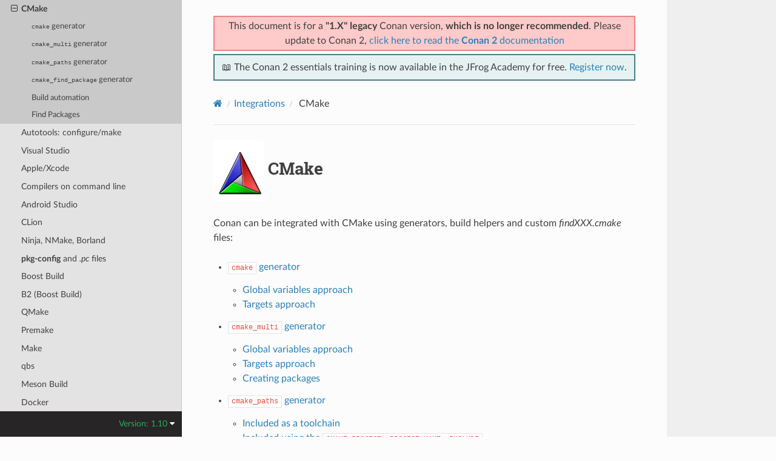

--- FILE ---
content_type: text/html; charset=utf-8
request_url: https://docs.conan.io/en/1.10/integrations/cmake.html
body_size: 4567
content:
<!DOCTYPE html>
<html class="writer-html5" lang="en" data-content_root="../">
<head>
  <meta charset="utf-8" /><meta name="viewport" content="width=device-width, initial-scale=1" />

  <meta name="viewport" content="width=device-width, initial-scale=1.0" />
  <title>CMake &mdash; conan 1.10.2 documentation</title>
      <link rel="stylesheet" type="text/css" href="../_static/pygments.css?v=03e43079" />
      <link rel="stylesheet" type="text/css" href="../_static/css/theme.css?v=19f00094" />

  
  <!--[if lt IE 9]>
    <script src="../_static/js/html5shiv.min.js"></script>
  <![endif]-->
  
        <script src="../_static/jquery.js?v=5d32c60e"></script>
        <script src="../_static/_sphinx_javascript_frameworks_compat.js?v=2cd50e6c"></script>
        <script src="../_static/documentation_options.js?v=8ea4bfaa"></script>
        <script src="../_static/doctools.js?v=888ff710"></script>
        <script src="../_static/sphinx_highlight.js?v=dc90522c"></script>
    <script src="../_static/js/theme.js"></script>
    <link rel="index" title="Index" href="../genindex.html" />
    <link rel="search" title="Search" href="../search.html" />
    <link rel="next" title="cmake generator" href="cmake/cmake_generator.html" />
    <link rel="prev" title="Integrations" href="../integrations.html" />


<script
  data-cfasync="false"
  data-tracker-overrides="GoogleConsentMode:security_storage=on;ad_storage=SaleOfInfo,Advertising;ad_user_data=SaleOfInfo,Advertising;ad_personalization=SaleOfInfo,Advertising;analytics_storage=Analytics,SaleOfInfo;functionality_storage=Functional,SaleOfInfo;personalization_storage=Functional,SaleOfInfo"
  src="https://transcend-cdn.com/cm/f0071674-c641-4cf3-9d31-303ec0c86b1b/airgap.js" data-languages="en"
></script>
<!-- Google Tag Manager -->
<script>(function(w,d,s,l,i){w[l]=w[l]||[];w[l].push({'gtm.start':
new Date().getTime(),event:'gtm.js'});var f=d.getElementsByTagName(s)[0],
j=d.createElement(s),dl=l!='dataLayer'?'&l='+l:'';j.async=true;j.src=
'https://gtm.jfrog.com/gtm.js?id='+i+dl;f.parentNode.insertBefore(j,f);
})(window,document,'script','dataLayer','GTM-WK44ZFM');</script>
<!-- End Google Tag Manager -->
<script>
      window.dataLayer = window.dataLayer || [];
      function gtag() {dataLayer.push(arguments);}
      gtag("js", new Date());
      gtag("config", "GTM-WK44ZFM");
      gtag('set', 'developer_id.dODQ2Mj', true);
</script>

 



</script>

</head>

<body class="wy-body-for-nav"> 
  <div class="wy-grid-for-nav">
    <nav data-toggle="wy-nav-shift" class="wy-nav-side">
      <div class="wy-side-scroll">
        <div class="wy-side-nav-search" >

          
          
          <a href="../index.html">
            
              <img src="../_static/conan_logo.png" class="logo" alt="Logo"/>
          </a>
              <div class="version">
                1.10
              </div>
<div role="search">
  <form id="rtd-search-form" class="wy-form" action="../search.html" method="get">
    <input type="text" name="q" placeholder="Search docs" aria-label="Search docs" />
    <input type="hidden" name="check_keywords" value="yes" />
    <input type="hidden" name="area" value="default" />
  </form>
</div>
        </div><div class="wy-menu wy-menu-vertical" data-spy="affix" role="navigation" aria-label="Navigation menu">
              <ul class="current">
<li class="toctree-l1"><a class="reference internal" href="../introduction.html">Introduction</a></li>
<li class="toctree-l1"><a class="reference internal" href="../installation.html">Install</a></li>
<li class="toctree-l1"><a class="reference internal" href="../getting_started.html">Getting Started</a></li>
<li class="toctree-l1"><a class="reference internal" href="../using_packages.html">Using packages</a></li>
<li class="toctree-l1"><a class="reference internal" href="../creating_packages.html">Creating Packages</a></li>
<li class="toctree-l1"><a class="reference internal" href="../uploading_packages.html">Uploading Packages</a></li>
<li class="toctree-l1"><a class="reference internal" href="../developing_packages.html">Developing Packages</a></li>
<li class="toctree-l1"><a class="reference internal" href="../devtools.html">Package apps and devtools</a></li>
<li class="toctree-l1"><a class="reference internal" href="../mastering.html">Mastering Conan</a></li>
<li class="toctree-l1"><a class="reference internal" href="../systems_cross_building.html">Systems and cross building</a></li>
<li class="toctree-l1"><a class="reference internal" href="../extending.html">Extending Conan</a></li>
<li class="toctree-l1 current"><a class="reference internal" href="../integrations.html">Integrations</a><ul class="current">
<li class="toctree-l2 current"><a class="current reference internal" href="#"> CMake</a><ul>
<li class="toctree-l3"><a class="reference internal" href="cmake/cmake_generator.html"><code class="docutils literal notranslate"><span class="pre">cmake</span></code> generator</a></li>
<li class="toctree-l3"><a class="reference internal" href="cmake/cmake_multi_generator.html"><code class="docutils literal notranslate"><span class="pre">cmake_multi</span></code> generator</a></li>
<li class="toctree-l3"><a class="reference internal" href="cmake/cmake_paths_generator.html"><code class="docutils literal notranslate"><span class="pre">cmake_paths</span></code> generator</a></li>
<li class="toctree-l3"><a class="reference internal" href="cmake/cmake_find_package_generator.html"><code class="docutils literal notranslate"><span class="pre">cmake_find_package</span></code> generator</a></li>
<li class="toctree-l3"><a class="reference internal" href="cmake/build_automation.html">Build automation</a></li>
<li class="toctree-l3"><a class="reference internal" href="cmake/find_packages.html">Find Packages</a></li>
</ul>
</li>
<li class="toctree-l2"><a class="reference internal" href="makefile.html">Autotools: configure/make</a></li>
<li class="toctree-l2"><a class="reference internal" href="visual_studio.html"> Visual Studio</a></li>
<li class="toctree-l2"><a class="reference internal" href="xcode.html">  Apple/Xcode</a></li>
<li class="toctree-l2"><a class="reference internal" href="gcc.html">Compilers on command line</a></li>
<li class="toctree-l2"><a class="reference internal" href="android_studio.html"> Android Studio</a></li>
<li class="toctree-l2"><a class="reference internal" href="clion.html"> CLion</a></li>
<li class="toctree-l2"><a class="reference internal" href="ninja.html">Ninja, NMake, Borland</a></li>
<li class="toctree-l2"><a class="reference internal" href="pkg_config_pc_files.html"><strong class="command">pkg-config</strong> and <em>.pc</em> files</a></li>
<li class="toctree-l2"><a class="reference internal" href="boost_build.html"> Boost Build</a></li>
<li class="toctree-l2"><a class="reference internal" href="b2.html"> B2 (Boost Build)</a></li>
<li class="toctree-l2"><a class="reference internal" href="qmake.html">QMake</a></li>
<li class="toctree-l2"><a class="reference internal" href="premake.html"> Premake</a></li>
<li class="toctree-l2"><a class="reference internal" href="make.html">Make</a></li>
<li class="toctree-l2"><a class="reference internal" href="qbs.html">qbs</a></li>
<li class="toctree-l2"><a class="reference internal" href="meson.html"> Meson Build</a></li>
<li class="toctree-l2"><a class="reference internal" href="docker.html"> Docker</a></li>
<li class="toctree-l2"><a class="reference internal" href="git.html"> Git</a></li>
<li class="toctree-l2"><a class="reference internal" href="jenkins.html"> Jenkins</a></li>
<li class="toctree-l2"><a class="reference internal" href="travisci.html"> Travis Ci</a></li>
<li class="toctree-l2"><a class="reference internal" href="appveyor.html"> Appveyor</a></li>
<li class="toctree-l2"><a class="reference internal" href="gitlab.html"> Gitlab</a></li>
<li class="toctree-l2"><a class="reference internal" href="circleci.html"> Circle CI</a></li>
<li class="toctree-l2"><a class="reference internal" href="youcompleteme.html">YouCompleteMe (vim)</a></li>
<li class="toctree-l2"><a class="reference internal" href="scons.html"> SCons</a></li>
<li class="toctree-l2"><a class="reference internal" href="other.html">Custom integrations</a></li>
<li class="toctree-l2"><a class="reference internal" href="pylint.html">Linting conanfile.py</a></li>
</ul>
</li>
<li class="toctree-l1"><a class="reference internal" href="../howtos.html">Howtos</a></li>
<li class="toctree-l1"><a class="reference internal" href="../reference.html">Reference</a></li>
<li class="toctree-l1"><a class="reference internal" href="../videos.html">Videos and links</a></li>
<li class="toctree-l1"><a class="reference internal" href="../faq.html">FAQ</a></li>
<li class="toctree-l1"><a class="reference internal" href="../changelog.html">Changelog</a></li>
</ul>

        </div>
      </div>
    </nav>

    <section data-toggle="wy-nav-shift" class="wy-nav-content-wrap"><nav class="wy-nav-top" aria-label="Mobile navigation menu" >
          <i data-toggle="wy-nav-top" class="fa fa-bars"></i>
          <a href="../index.html">conan</a>
      </nav>

      <div class="wy-nav-content">
        <div class="rst-content">
          <div class="admonition warning wy-text-center" style="position:sticky;top:0;background: #fcfcfc;padding: inherit;z-index:1" id="conan-banners">
            
            <div style="border: 2px solid #eb8484;background-color: #ffcaca;padding: 3px;margin-bottom: 5px">
              <p>This document is for a <b>"1.X" legacy</b> Conan version, <b>which is no longer recommended</b>. Please update to Conan 2, <a href="https://docs.conan.io/2/">click here to read the <b>Conan 2</b> documentation</a></p>
            </div>
            
            <div style="border: 2px solid #4a7d7e; background-color: #e6f2f2; padding: 8px">
                <p>
                  📖 The Conan 2 essentials training is now available in the JFrog Academy for free.
                  <a href="https://academy.jfrog.com/conan-2-essentials?utm_source=Conan+Docs" target="_blank">Register now</a>.
                </p>
              </div>                                                  
          </div>
          <!--@ OUTDATED_VERSION_PLACEHOLDER_BEGIN @
          <div>
            <div class="admonition warning wy-text-center" style="position:sticky">
              <p>This document is for an <b>outdated</b> Conan version.
              <a href="https://docs.conan.io/2/@LATEST_DOC_PAGE_URL@">Click here to read the <b>latest</b> documentation</a></p>
             </div>
          </div>
          @ OUTDATED_VERSION_PLACEHOLDER_END @-->
          <div role="navigation" aria-label="Page navigation">
  <ul class="wy-breadcrumbs">
      <li><a href="../index.html" class="icon icon-home" aria-label="Home"></a></li>
          <li class="breadcrumb-item"><a href="../integrations.html">Integrations</a></li>
      <li class="breadcrumb-item active"> CMake</li>
      <li class="wy-breadcrumbs-aside">
      </li>
  </ul>
  <hr/>
</div>
          <div role="main" class="document" itemscope="itemscope" itemtype="http://schema.org/Article">
           <div itemprop="articleBody">
             
  <section id="cmake-logo-cmake">
<span id="cmake"></span><h1><img alt="cmake_logo" src="../_images/cmake_logo.png" /> CMake<a class="headerlink" href="#cmake-logo-cmake" title="Link to this heading"></a></h1>
<p>Conan can be integrated with CMake using generators, build helpers and custom <em>findXXX.cmake</em> files:</p>
<div class="toctree-wrapper compound">
<ul>
<li class="toctree-l1"><a class="reference internal" href="cmake/cmake_generator.html"><code class="docutils literal notranslate"><span class="pre">cmake</span></code> generator</a><ul>
<li class="toctree-l2"><a class="reference internal" href="cmake/cmake_generator.html#global-variables-approach">Global variables approach</a></li>
<li class="toctree-l2"><a class="reference internal" href="cmake/cmake_generator.html#targets-approach">Targets approach</a></li>
</ul>
</li>
<li class="toctree-l1"><a class="reference internal" href="cmake/cmake_multi_generator.html"><code class="docutils literal notranslate"><span class="pre">cmake_multi</span></code> generator</a><ul>
<li class="toctree-l2"><a class="reference internal" href="cmake/cmake_multi_generator.html#global-variables-approach">Global variables approach</a></li>
<li class="toctree-l2"><a class="reference internal" href="cmake/cmake_multi_generator.html#targets-approach">Targets approach</a></li>
<li class="toctree-l2"><a class="reference internal" href="cmake/cmake_multi_generator.html#creating-packages">Creating packages</a></li>
</ul>
</li>
<li class="toctree-l1"><a class="reference internal" href="cmake/cmake_paths_generator.html"><code class="docutils literal notranslate"><span class="pre">cmake_paths</span></code> generator</a><ul>
<li class="toctree-l2"><a class="reference internal" href="cmake/cmake_paths_generator.html#included-as-a-toolchain">Included as a toolchain</a></li>
<li class="toctree-l2"><a class="reference internal" href="cmake/cmake_paths_generator.html#included-using-the-cmake-project-project-name-include">Included using the <code class="docutils literal notranslate"><span class="pre">CMAKE_PROJECT_&lt;PROJECT-NAME&gt;_INCLUDE</span></code></a></li>
<li class="toctree-l2"><a class="reference internal" href="cmake/cmake_paths_generator.html#included-in-your-cmakelists-txt">Included in your <em>CMakeLists.txt</em></a></li>
</ul>
</li>
<li class="toctree-l1"><a class="reference internal" href="cmake/cmake_find_package_generator.html"><code class="docutils literal notranslate"><span class="pre">cmake_find_package</span></code> generator</a><ul>
<li class="toctree-l2"><a class="reference internal" href="cmake/cmake_find_package_generator.html#in-a-conanfile-py">In a conanfile.py</a></li>
<li class="toctree-l2"><a class="reference internal" href="cmake/cmake_find_package_generator.html#in-a-conanfile-txt">In a <em>conanfile.txt</em></a></li>
</ul>
</li>
<li class="toctree-l1"><a class="reference internal" href="cmake/build_automation.html">Build automation</a></li>
<li class="toctree-l1"><a class="reference internal" href="cmake/find_packages.html">Find Packages</a><ul>
<li class="toctree-l2"><a class="reference internal" href="cmake/find_packages.html#creating-a-custom-findxxx-cmake-file">Creating a custom FindXXX.cmake file</a></li>
</ul>
</li>
</ul>
</div>
</section>


           </div>
          </div>
          <footer><div class="rst-footer-buttons" role="navigation" aria-label="Footer">
        <a href="../integrations.html" class="btn btn-neutral float-left" title="Integrations" accesskey="p" rel="prev"><span class="fa fa-arrow-circle-left" aria-hidden="true"></span> Previous</a>
        <a href="cmake/cmake_generator.html" class="btn btn-neutral float-right" title="cmake generator" accesskey="n" rel="next">Next <span class="fa fa-arrow-circle-right" aria-hidden="true"></span></a>
    </div>

  <hr/>

  <div role="contentinfo">
    <p>&#169; Copyright 2016-2018, JFrog.</p>
  </div>

  Built with <a href="https://www.sphinx-doc.org/">Sphinx</a> using a
    <a href="https://github.com/readthedocs/sphinx_rtd_theme">theme</a>
    provided by <a href="https://readthedocs.org">Read the Docs</a>.
   

</footer>
        </div>
      </div>
    </section>
  </div>
  
<div class="rst-versions" data-toggle="rst-versions" role="note" aria-label="Versions">
  <span class="rst-current-version" data-toggle="rst-current-version">
    Version: 1.10
    <span class="fa fa-caret-down"></span>
  </span>
  <div class="rst-other-versions">
    <dl>
    <dt>Versions</dt>
    
        
            <dd><a href="/2.24/index.html">2.24</a></dd>
        
    
        
            <dd><a href="/2.23/index.html">2.23</a></dd>
        
    
        
            <dd><a href="/2.22/index.html">2.22</a></dd>
        
    
        
            <dd><a href="/2.21/index.html">2.21</a></dd>
        
    
        
            <dd><a href="/2.20/index.html">2.20</a></dd>
        
    
        
            <dd><a href="/2.19/index.html">2.19</a></dd>
        
    
        
            <dd><a href="/2.18/index.html">2.18</a></dd>
        
    
        
            <dd><a href="/2.17/index.html">2.17</a></dd>
        
    
        
            <dd><a href="/2.16/index.html">2.16</a></dd>
        
    
        
            <dd><a href="/2.15/index.html">2.15</a></dd>
        
    
        
            <dd><a href="/2.14/index.html">2.14</a></dd>
        
    
        
            <dd><a href="/2.13/index.html">2.13</a></dd>
        
    
        
            <dd><a href="/2.12/index.html">2.12</a></dd>
        
    
        
            <dd><a href="/2.11/index.html">2.11</a></dd>
        
    
        
            <dd><a href="/2.10/index.html">2.10</a></dd>
        
    
        
            <dd><a href="/2.9/index.html">2.9</a></dd>
        
    
        
            <dd><a href="/2.8/index.html">2.8</a></dd>
        
    
        
            <dd><a href="/2.7/index.html">2.7</a></dd>
        
    
        
            <dd><a href="/2.6/index.html">2.6</a></dd>
        
    
        
            <dd><a href="/2.5/index.html">2.5</a></dd>
        
    
        
            <dd><a href="/2.4/index.html">2.4</a></dd>
        
    
        
            <dd><a href="/2.3/index.html">2.3</a></dd>
        
    
        
            <dd><a href="/2.2/index.html">2.2</a></dd>
        
    
        
            <dd><a href="/2.1/index.html">2.1</a></dd>
        
    
        
            <dd><a href="/2.0/index.html">2.0</a></dd>
        
    
        
    
        
    
        
    
        
    
        
    
        
    
        
    
        
    
        
    
        
    
        
    
        
    
        
    
        
    
        
    
        
    
        
    
        
    
        
    
        
    
        
    
        
    
        
    
        
    
        
    
        
    
        
    
        
    
        
    
        
    
        
    
        
    
        
    
        
    
        
    
        
    
        
    
        
    
        
    
        
    
        
    
        
    
        
    
        
    
        
    
        
    
        
    
        
    
        
    
        
    
        
    
        
    
        
    
        
    
        
    
        
    
        
    
        
    
        
    
        
    
        
    
        
    
        
    
        
    
        
    
        
            <dd><a href="/2/index.html">2</a></dd>
        
    
    <br>
        <details>
            <summary>Conan 1 releases</summary>
    
        
    
        
    
        
    
        
    
        
    
        
    
        
    
        
    
        
    
        
    
        
    
        
    
        
    
        
    
        
    
        
    
        
    
        
    
        
    
        
    
        
    
        
    
        
    
        
    
        
    
        
            <dd><a href="/1/index.html">1</a></dd>
        
    
        
            <dd><a href="/en/1.66/index.html">1.66</a></dd>
        
    
        
            <dd><a href="/en/1.65/index.html">1.65</a></dd>
        
    
        
            <dd><a href="/en/1.64/index.html">1.64</a></dd>
        
    
        
            <dd><a href="/en/1.63/index.html">1.63</a></dd>
        
    
        
            <dd><a href="/en/1.62/index.html">1.62</a></dd>
        
    
        
            <dd><a href="/en/1.61/index.html">1.61</a></dd>
        
    
        
            <dd><a href="/en/1.60/index.html">1.60</a></dd>
        
    
        
            <dd><a href="/en/1.59/index.html">1.59</a></dd>
        
    
        
            <dd><a href="/en/1.58/index.html">1.58</a></dd>
        
    
        
            <dd><a href="/en/1.57/index.html">1.57</a></dd>
        
    
        
            <dd><a href="/en/1.56/index.html">1.56</a></dd>
        
    
        
            <dd><a href="/en/1.55/index.html">1.55</a></dd>
        
    
        
            <dd><a href="/en/1.54/index.html">1.54</a></dd>
        
    
        
            <dd><a href="/en/1.53/index.html">1.53</a></dd>
        
    
        
            <dd><a href="/en/1.52/index.html">1.52</a></dd>
        
    
        
            <dd><a href="/en/1.51/index.html">1.51</a></dd>
        
    
        
            <dd><a href="/en/1.50/index.html">1.50</a></dd>
        
    
        
            <dd><a href="/en/1.49/index.html">1.49</a></dd>
        
    
        
            <dd><a href="/en/1.48/index.html">1.48</a></dd>
        
    
        
            <dd><a href="/en/1.47/index.html">1.47</a></dd>
        
    
        
            <dd><a href="/en/1.46/index.html">1.46</a></dd>
        
    
        
            <dd><a href="/en/1.45/index.html">1.45</a></dd>
        
    
        
            <dd><a href="/en/1.44/index.html">1.44</a></dd>
        
    
        
            <dd><a href="/en/1.43/index.html">1.43</a></dd>
        
    
        
            <dd><a href="/en/1.42/index.html">1.42</a></dd>
        
    
        
            <dd><a href="/en/1.41/index.html">1.41</a></dd>
        
    
        
            <dd><a href="/en/1.40/index.html">1.40</a></dd>
        
    
        
            <dd><a href="/en/1.39/index.html">1.39</a></dd>
        
    
        
            <dd><a href="/en/1.38/index.html">1.38</a></dd>
        
    
        
            <dd><a href="/en/1.37/index.html">1.37</a></dd>
        
    
        
            <dd><a href="/en/1.36/index.html">1.36</a></dd>
        
    
        
            <dd><a href="/en/1.35/index.html">1.35</a></dd>
        
    
        
            <dd><a href="/en/1.34/index.html">1.34</a></dd>
        
    
        
            <dd><a href="/en/1.33/index.html">1.33</a></dd>
        
    
        
            <dd><a href="/en/1.32/index.html">1.32</a></dd>
        
    
        
            <dd><a href="/en/1.31/index.html">1.31</a></dd>
        
    
        
            <dd><a href="/en/1.30/index.html">1.30</a></dd>
        
    
        
            <dd><a href="/en/1.29/index.html">1.29</a></dd>
        
    
        
            <dd><a href="/en/1.28/index.html">1.28</a></dd>
        
    
        
            <dd><a href="/en/1.27/index.html">1.27</a></dd>
        
    
        
            <dd><a href="/en/1.26/index.html">1.26</a></dd>
        
    
        
            <dd><a href="/en/1.25/index.html">1.25</a></dd>
        
    
        
            <dd><a href="/en/1.24/index.html">1.24</a></dd>
        
    
        
            <dd><a href="/en/1.23/index.html">1.23</a></dd>
        
    
        
            <dd><a href="/en/1.22/index.html">1.22</a></dd>
        
    
        
            <dd><a href="/en/1.21/index.html">1.21</a></dd>
        
    
        
            <dd><a href="/en/1.20/index.html">1.20</a></dd>
        
    
        
            <dd><a href="/en/1.19/index.html">1.19</a></dd>
        
    
        
            <dd><a href="/en/1.18/index.html">1.18</a></dd>
        
    
        
            <dd><a href="/en/1.17/index.html">1.17</a></dd>
        
    
        
            <dd><a href="/en/1.16/index.html">1.16</a></dd>
        
    
        
            <dd><a href="/en/1.15/index.html">1.15</a></dd>
        
    
        
            <dd><a href="/en/1.14/index.html">1.14</a></dd>
        
    
        
            <dd><a href="/en/1.13/index.html">1.13</a></dd>
        
    
        
            <dd><a href="/en/1.12/index.html">1.12</a></dd>
        
    
        
            <dd><a href="/en/1.11/index.html">1.11</a></dd>
        
    
        
            <dd><a href="/en/1.10/index.html">1.10</a></dd>
        
    
        
            <dd><a href="/en/1.9/index.html">1.9</a></dd>
        
    
        
            <dd><a href="/en/1.8/index.html">1.8</a></dd>
        
    
        
            <dd><a href="/en/1.7/index.html">1.7</a></dd>
        
    
        
            <dd><a href="/en/1.6/index.html">1.6</a></dd>
        
    
        
            <dd><a href="/en/1.5/index.html">1.5</a></dd>
        
    
        
            <dd><a href="/en/1.4/index.html">1.4</a></dd>
        
    
        
            <dd><a href="/en/1.3/index.html">1.3</a></dd>
        
    
        
    
        </details>
    </dl>
    <dl>
        <dt>Downloads</dt>
        
            <dd><a href="/en/1.10/conan.pdf">PDF</a></dd>
        
    </dl>
  </div>
</div><script>
      jQuery(function () {
          SphinxRtdTheme.Navigation.enable(false);
      });
  </script>

<noscript><iframe src="https://gtm.jfrog.com/ns.html?id=GTM-WK44ZFM" height="0" width="0" style="display:none;visibility:hidden"></iframe></noscript>


 


</body>
</html>

--- FILE ---
content_type: text/plain
request_url: https://c.6sc.co/?m=1
body_size: 2
content:
6suuid=152b341754bb00002f646b69ab0000007cc33a00